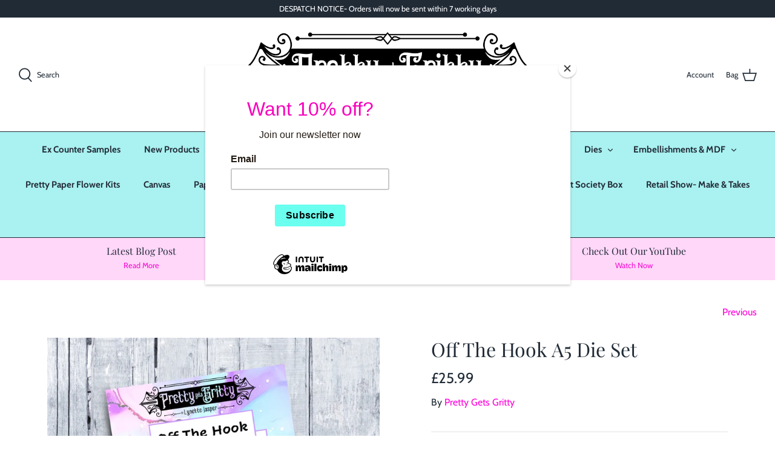

--- FILE ---
content_type: application/x-javascript; charset=utf-8
request_url: https://bundler.nice-team.net/app/shop/status/pretty-gets-gritty.myshopify.com.js?1766099220
body_size: -354
content:
var bundler_settings_updated='1634289714';